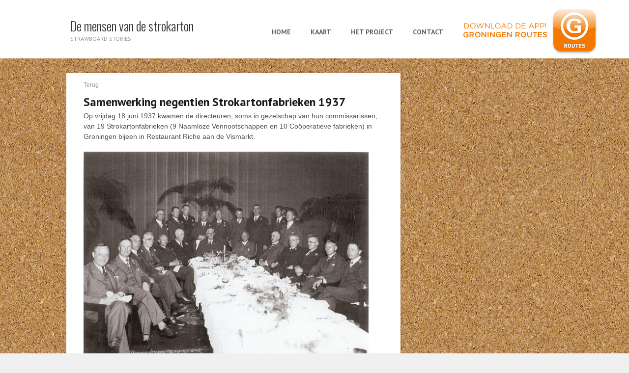

--- FILE ---
content_type: text/html; charset=UTF-8
request_url: http://demensenvandestrokarton.nl/samenwerking-cooperatieve-strokartonfabrieken/
body_size: 15734
content:
<!DOCTYPE html>
<html lang="en-US">
<head>

<meta charset="UTF-8" />
<meta http-equiv="X-UA-Compatible" content="IE=edge,chrome=1">
<meta name="viewport" content="width=device-width, initial-scale=1.0" /> 

<title>Samenwerking negentien Strokartonfabrieken 1937 | De mensen van de strokarton</title>

<link rel="profile" href="http://gmpg.org/xfn/11" />
<link rel="pingback" href="http://demensenvandestrokarton.nl/xmlrpc.php" />

<link rel="stylesheet" href="http://demensenvandestrokarton.nl/wp-content/themes/ch2/style.css?v=20120423234859" />
<link rel="stylesheet" href="http://demensenvandestrokarton.nl/wp-content/themes/ch2/js/fancybox/jquery.fancybox-1.3.4.css" />


<style type="text/css">

</style>

<link rel="stylesheet" href="http://demensenvandestrokarton.nl/wp-content/themes/ch2/custom.css" />

<link rel="alternate" type="application/rss+xml" title="De mensen van de strokarton &raquo; Feed" href="http://demensenvandestrokarton.nl/feed/" />
<link rel="alternate" type="application/rss+xml" title="De mensen van de strokarton &raquo; Comments Feed" href="http://demensenvandestrokarton.nl/comments/feed/" />

            <script type="text/javascript">//<![CDATA[
            // Google Analytics for WordPress by Yoast v4.3.3 | http://yoast.com/wordpress/google-analytics/
            var _gaq = _gaq || [];
            _gaq.push(['_setAccount', 'UA-41346319-1']);
				            _gaq.push(['_trackPageview']);
            (function () {
                var ga = document.createElement('script');
                ga.type = 'text/javascript';
                ga.async = true;
                ga.src = ('https:' == document.location.protocol ? 'https://ssl' : 'http://www') + '.google-analytics.com/ga.js';

                var s = document.getElementsByTagName('script')[0];
                s.parentNode.insertBefore(ga, s);
            })();
            //]]></script>
			<link rel="alternate" type="application/rss+xml" title="De mensen van de strokarton &raquo; Samenwerking negentien Strokartonfabrieken 1937 Comments Feed" href="http://demensenvandestrokarton.nl/samenwerking-cooperatieve-strokartonfabrieken/feed/" />
<link rel='stylesheet' id='frm-forms-css'  href='http://demensenvandestrokarton.nl/wp-content/plugins/formidable/css/frm_display.css?ver=1.06.11' type='text/css' media='all' />
<link rel='stylesheet' id='new-im-style-css'  href='http://demensenvandestrokarton.nl/wp-content/plugins/nextend-image-magnifier/css/style.css?t=1769315766&#038;ver=3.5.1' type='text/css' media='all' />
<link rel='stylesheet' id='cpsh-shortcodes-css'  href='http://demensenvandestrokarton.nl/wp-content/plugins/column-shortcodes/assets/css/shortcodes.css?ver=0.4' type='text/css' media='all' />
<script type='text/javascript' src='http://demensenvandestrokarton.nl/wp-includes/js/jquery/jquery.js?ver=1.8.3'></script>
<script type='text/javascript' src='http://demensenvandestrokarton.nl/wp-content/plugins/nextend-image-magnifier/js/jquery.mousewheel.min.js?ver=3.5.1'></script>
<script type='text/javascript' src='http://demensenvandestrokarton.nl/wp-content/plugins/nextend-image-magnifier/js/jquery.nextend.magny.js?t=1769315766&#038;ver=3.5.1'></script>
<script type='text/javascript' src='http://maps.google.com/maps/api/js?sensor=false&#038;ver=3.5.1'></script>
<link rel="EditURI" type="application/rsd+xml" title="RSD" href="http://demensenvandestrokarton.nl/xmlrpc.php?rsd" />
<link rel="wlwmanifest" type="application/wlwmanifest+xml" href="http://demensenvandestrokarton.nl/wp-includes/wlwmanifest.xml" /> 
<link rel='prev' title='Heiko Timmer, smid van de Toekomst' href='http://demensenvandestrokarton.nl/heiko-timmer-smit-bij-stokartonfabriek-de-toekomst/' />
<link rel='next' title='Al 50 jaar de handen uit de mouwen!' href='http://demensenvandestrokarton.nl/al-50-jaar-de-handen-uit-de-mouwen/' />
<meta name="generator" content="WordPress 3.5.1" />
<link rel='canonical' href='http://demensenvandestrokarton.nl/samenwerking-cooperatieve-strokartonfabrieken/' />
<link rel='shortlink' href='http://demensenvandestrokarton.nl/?p=3120' />
<link media="screen" type="text/css" rel="stylesheet" href="http://demensenvandestrokarton.nl/wp-content/plugins/wp-gmappity-easy-google-maps/styles/wpgmappity-post-styles.css" />
	
		
	<script type="text/javascript">
	    WebFontConfig = {
	    	google: { families: [ 'PT+Sans:400,700:latin' ] }
	    };
	    (function() {
	    var wf = document.createElement('script');
	    wf.src = ('https:' == document.location.protocol ? 'https' : 'http') +
	        '://ajax.googleapis.com/ajax/libs/webfont/1/webfont.js';
	    wf.type = 'text/javascript';
	    wf.async = 'true';
	    var s = document.getElementsByTagName('script')[0];
	    s.parentNode.insertBefore(wf, s);
	    })();
    </script>

    <link rel="stylesheet" href="http://demensenvandestrokarton.nl/wp-content/themes/ch2/css/pt-sans.css" />
    
    	
	    	<link rel="stylesheet" href="http://fonts.googleapis.com/css?family=Oswald:latin&text=De+mensen+van+de+strokarton">
       
    <style>
    	#logo{
    		font-family: "Oswald", "PT Sans", Helvetica, Arial, sans-serif;
    	}
    </style>


</head>

<body class="single single-post postid-3120 single-format-standard">

<div id="header">
	<div class="wrap">
    	<div id="site-info">

<div id="App">
<a href="http://www.demensenvandestrokarton.nl/groningen-routes-de-app/">
<img src="http://demensenvandestrokarton.nl/wp-content/uploads/2013/03/headerApp.png" alt="Download de App!"></a>
</div>
        
        	    
    			    			
                <div id="logo">
                    
                    <a href="http://demensenvandestrokarton.nl/" title="De mensen van de strokarton" rel="home">De mensen van de strokarton</a>
                    
                </div>
                
                <div id="site-description">Strawboard Stories</div>
    
          	            
        </div><!-- #site-info -->
        
                <div class="header-nav">
        	<ul id="menu-main" class="menu"><li id="menu-item-1009" class="menu-item menu-item-type-custom menu-item-object-custom menu-item-home menu-item-1009"><a href="http://demensenvandestrokarton.nl/" >Home</a></li>
<li id="menu-item-1021" class="menu-item menu-item-type-post_type menu-item-object-page menu-item-1021"><a href="http://demensenvandestrokarton.nl/tips/" >Kaart</a></li>
<li id="menu-item-1011" class="menu-item menu-item-type-post_type menu-item-object-page menu-item-1011"><a href="http://demensenvandestrokarton.nl/over-ons-2/" >Het project</a></li>
<li id="menu-item-1010" class="menu-item menu-item-type-post_type menu-item-object-page menu-item-1010"><a href="http://demensenvandestrokarton.nl/contact-2/" >Contact</a></li>
</ul>        </div>
        
                <div id="social-networks">
    		           	
    	   	    
        </div><!-- #social-networks -->
        
        <div class="clearfix"></div>
    </div><!-- #wrap -->
</div>
<div class="wrap">

 
 
    <div id="page" class="post ">
		
		<div class="content">
		<div class="box-content">

		<div id="terug"><a class="terug" href="http://www.demensenvandestrokarton.nl/"> Terug</a></div>

			<div class="post-media">
				<img width="670" height="508" src="http://demensenvandestrokarton.nl/wp-content/uploads/2014/02/Bestanden-Van-Wermeskerken-4-670x508.jpg" class="feat-img wp-post-image" alt="Bestanden Van Wermeskerken 4" />       

		        	        </div><!-- #post-media -->
	        
	            			
    			<div class="entry">
			        <h1 class="post-title">Samenwerking negentien Strokartonfabrieken 1937</h1>
			        
			        <!--<p class="post-details">
			        	Posted on February 19, 2014			            	
						 
							by 
				            <a href="http://demensenvandestrokarton.nl/author/client/" title="View all posts by Organisatiebureau Geert Lameris" id="author-link">
								Organisatiebureau Geert Lameris				           </a>
			           				    </p>-->
			        
			        			        
						<p>Op vrijdag 18 juni 1937 kwamen de directeuren, soms in gezelschap van hun commissarissen, van 19 Strokartonfabrieken (9 Naamloze Vennootschappen en 10 Coöperatieve fabrieken) in Groningen bijeen in Restaurant Riche aan de Vismarkt.</p>
<p><span id="more-3120"></span></p>
<img src="http://demensenvandestrokarton.nl/wp-content/uploads/freshizer/ca59b5e7d4a969df7de693a8a599058d_Bestanden-Van-Wermeskerken-4-580.jpg" title="" alt="" data-img="http://demensenvandestrokarton.nl/wp-content/uploads/2014/02/Bestanden-Van-Wermeskerken-4.jpg" data-align="center" data-click="1" data-link_url="" data-scroll_zoom="1" data-scroll_size="1" data-maxwidth="580px" data-zoom="3" data-dia="200px" data-canvas_mode="1" data-skin="new-im-frame-simple,new-title-off,new-description-off,new-slider-below,new-im-magnifier-simple" class="magny magny1" />  <script type="text/javascript">
    jQuery(document).ready(function () {
      (function($){
        $('.magny1').magny();
      })(jQuery);
    });
  </script>
  
<p>Niet alle namen van de personen op de foto zijn ons bekend.</p>
<p>Met de klok mee, van links naar rechts zittend gaat het om de volgende personen: geheel links: de heer H.A. Van Wermeskerken, &#8216;Albion&#8217;, naast hem: de heer A. Olthof, &#8216;Erica fabrieken&#8217;. Vierde van links: de heer N.H. Stel, &#8216;Coöperatieve Stroocartonfabriek De Toekomst Scheemda&#8217;. En geheel rechts, met sigaret, de heer ir. E. H. Muntinga, &#8216;Coöperatieve Stroocartonfabriek De Eendracht, Appingedam&#8217;. Derde van rechts, met bril, de heer Leuning, &#8216;Coöperatieve Strocartonfabriek Reiderland Winschoten&#8217;.</p>
<p>Staande van links naar recht: geheel links, de heer J. Tuzee, &#8216;Britannia Oude Pekela, tweede van links, de heer D.G.S. Landweer, &#8216;W.A. Scholten, Sappemeer&#8217;. Vierde van links, de heer B.F. Drenth, &#8216;De Kroons, Oude Pekela&#8217;. Zesde van links, de heer R.L. Addens, &#8216;Coöperatieve Stroocartonfabriek De Dollard Nieuweschans&#8217;. En geheel rechts, staand, de heer W.S. De Muinck-Keizer, &#8216;Hollandia Coevorden&#8217;.</p>
<p>Tijdens het diner voor Commissarissen werd een contract opgesteld over een gezamenlijke prijs- en productieregeling. In het contract zijn de volgende fabrieken vertegenwoordigt: Albion, Britannia, De Dollard, De Eendracht, De Erica, de Free&amp;Co, De Halm, de Hollandia, de Hooites-Beukema, de Kroon, Ons Belang, Reiderland, de W.A. Scholten, De Toekomst, de Union, de Vrijheid, en de Beukema&amp;Co. Een kopie hiervan ziet u hier:</p>
<img src="http://demensenvandestrokarton.nl/wp-content/uploads/freshizer/bf616848da3e29a71e7121fc82ba28ed_Bestanden-Van-Wermeskerken-2-580.jpg" title="" alt="" data-img="http://demensenvandestrokarton.nl/wp-content/uploads/2014/02/Bestanden-Van-Wermeskerken-2.jpg" data-align="center" data-click="1" data-link_url="" data-scroll_zoom="1" data-scroll_size="1" data-maxwidth="580px" data-zoom="3" data-dia="200px" data-canvas_mode="1" data-skin="new-im-frame-simple,new-title-off,new-description-off,new-slider-below,new-im-magnifier-simple" class="magny magny2" />  <script type="text/javascript">
    jQuery(document).ready(function () {
      (function($){
        $('.magny2').magny();
      })(jQuery);
    });
  </script>
  
<p>De tekst bovenaan de pagina luidt als volgt: <em>Contractanten verbinden zich om, in geval zij hunne fabriek aan derden verkoopen, verhuren of in exploitatie overdragen, zich sterk te maken of te garandeeren, dat de nieuwe exploitant de bepaling dezer overeenkomst nakomt.</em></p>
<p><em>Contractanten verbinden zich zoveel mogelijk mede te werken tot een loyale uitvoering van bovenstaande bepalingen en met name verbinden zij zich om zich te onthouden van alle handelingen, die tegen den geest van dit contract indruischen of die de bepalingen van dit contract illusoir maken.</em></p>
<p><em>Deze overeenkomst eindigt 30 juni 1939. Vóór 1 januari 1939 zal een vergadering worden belegd, waarin zal worden beraadslaagd over een eventueele verlenging dezer overeenkomst. Slechts met algemeene stemmen kan hiertoe worden besloten.</em></p>
<p><em>In duplo opgemaakt te Groningen, den 18 Juni 1937</em></p>
<img src="http://demensenvandestrokarton.nl/wp-content/uploads/freshizer/b739030123c988e79f2422673e6fcb1c_Bestanden-Van-Wermeskerken-3-580.jpg" title="" alt="" data-img="http://demensenvandestrokarton.nl/wp-content/uploads/2014/02/Bestanden-Van-Wermeskerken-3.jpg" data-align="center" data-click="1" data-link_url="" data-scroll_zoom="1" data-scroll_size="1" data-maxwidth="580px" data-zoom="3" data-dia="200px" data-canvas_mode="1" data-skin="new-im-frame-simple,new-title-off,new-description-off,new-slider-below,new-im-magnifier-simple" class="magny magny3" />  <script type="text/javascript">
    jQuery(document).ready(function () {
      (function($){
        $('.magny3').magny();
      })(jQuery);
    });
  </script>
  
<p><em></em>Ook de Directeur van de Naamloze Vennootschap Beukema&amp;Co ondertekende de brief. Voor hem werd een aparte toevoeging op het contract opgemaakt:</p>
<p><em>Ondergeteekende de N.V. Cartonfabriek Beukema&amp;Co te Hoogezand verklaart overeenkomstig  artikel 15 van deze overeenkomst toe te treden op alle bepalingen van dit contract waarbij de productiecapaciteit van haar fabriek wordt vastgesteld op 415 ton per week.</em></p>
<p><em></em>Kopieën van het contract en de foto ontvingen we van de heer Van Wermeskerken. De orginelen bevinden zich in zijn privéarchief.</p>
			            
			            			            
			            			        
			        			        <div class="postmetadata">
			        
			            <strong>Categorie</strong>: <a href="http://demensenvandestrokarton.nl/category/directeuren/" title="View all posts in Directeuren" rel="category tag">Directeuren</a>, <a href="http://demensenvandestrokarton.nl/category/fabrieken/" title="View all posts in Fabrieken" rel="category tag">Fabrieken</a>			            
			            			                
			        </div><!-- #postmetadata -->
	        	</div><!-- #entry -->
	                	
        	        	
        </div><!-- # $feature_container -->
        </div><!-- #content -->
	</div><!-- #page -->
	
		
        
    <div id="sidebar" class="widget-area">

	    
</div><!-- #primary .widget-area --></div><!-- #wrap -->
<br class="clearfix" />
<div id="footer">
    <div class="wrap">
	<p>Organisatiebureau Geert Lameris | Museumhuis Groningen | Lopendediep 8 | 9712 NW | Groningen | info@erfgoedpartners.nl | website door <a href="http://www.ch2.nl/" target="_blank">ch2.nl</a>  
	
		        <span class="alignright">
           
        </span>
                
    </p>
    <div class="clearfix"></div>
    </div><!-- #wrap -->
</div><!-- #footer -->

<script src="http://demensenvandestrokarton.nl/wp-content/themes/ch2/js/plugins.js?v=20120423234912"></script>
<script src="http://demensenvandestrokarton.nl/wp-content/themes/ch2/js/script.js?v=20120423234909"></script>


<script type='text/javascript' src='http://demensenvandestrokarton.nl/wp-includes/js/jquery/ui/jquery.ui.core.min.js?ver=1.9.2'></script>
<script type='text/javascript' src='http://demensenvandestrokarton.nl/wp-includes/js/jquery/ui/jquery.ui.widget.min.js?ver=1.9.2'></script>
<script type='text/javascript' src='http://demensenvandestrokarton.nl/wp-includes/js/jquery/ui/jquery.ui.mouse.min.js?ver=1.9.2'></script>
<script type='text/javascript' src='http://demensenvandestrokarton.nl/wp-includes/js/jquery/ui/jquery.ui.slider.min.js?ver=1.9.2'></script>

</body>
</html>

--- FILE ---
content_type: text/css
request_url: http://demensenvandestrokarton.nl/wp-content/themes/ch2/custom.css
body_size: 79
content:
/* Any styles you write here will overwrite those of the original stylesheet */

--- FILE ---
content_type: text/css
request_url: http://demensenvandestrokarton.nl/wp-content/plugins/formidable/css/frm_display.css?ver=1.06.11
body_size: 8756
content:
.with_frm_style label{font-size:12px;float:none;text-align:left;margin:0;padding:0;width:auto;}
.with_frm_style label.frm_primary_label{font-weight:bold;display:block;}
.with_frm_style .frm_top_container label.frm_primary_label{display:block;float:none;width:auto;}
.with_frm_style .frm_left_container label.frm_primary_label{float:left;padding-right:10px;width:150px;}
.with_frm_style .frm_right_container label.frm_primary_label{float:right;padding-left:10px;width:150px;}
.with_frm_style .frm_none_container label.frm_primary_label{display:none;}
.with_frm_style .frm_hidden_container label.frm_primary_label{visibility:hidden;}
.with_frm_style .frm_inline_container label.frm_primary_label{display:inline;padding-right:10px;}
.with_frm_style .form-field, .with_frm_style .frm_form_field{margin-bottom:15px;}
.with_frm_style .frm_blank_field label, .with_frm_style .frm_error{color:#be2e17;}
.with_frm_style .frm_blank_field input, .with_frm_style .frm_blank_field textarea, .with_frm_style .frm_blank_field select, .with_frm_style .frm_blank_field #recaptcha_area{border:1px solid #be2e17;}
.with_frm_style .frm_required{color:#ff0000;font-weight:bold;}
.with_frm_style input.required, .with_frm_style textarea.required, .with_frm_style select.required{color:inherit;}
.with_frm_style .frm_checkbox, .with_frm_style .frm_radio{display:block;margin:0;}
.with_frm_style .frm_left_container .frm_checkbox, .with_frm_style .frm_left_container .frm_radio{margin-left:160px;}
.with_frm_style fieldset{border:none;margin:0;padding:0;}
.with_frm_style p.submit{padding-top:20px;padding-bottom:20px;}
.with_frm_style p.description, .with_frm_style div.description, .with_frm_style .frm_description, .with_frm_style .frm_error{margin:0;padding:0;font-size:11px;font-weight:normal;text-align:left;font-style:normal;}
.with_frm_style .frm_left_container .description, .with_frm_style .frm_left_container .frm_error, .with_frm_style .frm_left_container .frm_description{margin-left:160px;}
.with_frm_style .frm_error{font-weight:bold;}
.with_frm_style .frm_form_fields input, .with_frm_style .frm_form_fields select, .with_frm_style .frm_form_fields textarea{font-size:13px;margin-bottom:0;}
.with_frm_style .frm_form_fields input, #wpcontent .with_frm_style .frm_form_fields select, .with_frm_style .frm_form_fields select, .with_frm_style .frm_form_fields textarea{border-width:1px;border-style:solid;width:400px;font-size:13px;padding:2px;}
.with_frm_style .frm_form_fields input.auto_width, .with_frm_style .frm_form_fields select.auto_width, .with_frm_style .frm_form_fields textarea.auto_width{width:auto;}
.frm_set_select .with_frm_style .frm_form_fields select, .frm_set_select .with_frm_style .frm_form_fields select.auto_width{width:95%;}
.with_frm_style .frm_radio label, .with_frm_style .frm_checkbox label{display:inline;}
.with_frm_style input[type="radio"], .with_frm_style input[type="checkbox"]{width:auto;margin-right:3px;}
.with_frm_style .frm_message, .with_frm_style .frm_message p{font-size:14px;margin:5px 0 15px;padding:5px 10px;background-color:#FFFFE0;color:#444444;}
.with_frm_style .frm_message{border:1px solid #E6DB55;}
.with_frm_style .frm_default{font-style:italic;}

.frm_forms.with_frm_style{max-width:98%;}
.frm_form_field.frm_third, .frm_form_field.frm_fourth, .frm_form_field.frm_fifth, .frm_form_field.frm_inline{clear:none;float:left;}
.frm_form_field.frm_left_half, .frm_form_field.frm_left_third, .frm_form_field.frm_left_two_thirds, .frm_form_field.frm_left_fourth, .frm_form_field.frm_left_fifth, .frm_form_field.frm_left_inline, .frm_form_field.frm_first_half, .frm_form_field.frm_first_third, .frm_form_field.frm_first_two_thirds, .frm_form_field.frm_first_fourth, .frm_form_field.frm_first_fifth, .frm_form_field.frm_first_inline{clear:left;float:left;}
.frm_form_field.frm_right_half, .frm_form_field.frm_right_third, .frm_form_field.frm_right_two_thirds, .frm_form_field.frm_right_fourth, .frm_form_field.frm_right_fifth, .frm_form_field.frm_right_inline, .frm_form_field.frm_last_half, .frm_form_field.frm_last_third, .frm_form_field.frm_last_two_thirds, .frm_form_field.frm_last_fourth, .frm_form_field.frm_last_fifth, .frm_form_field.frm_last_inline{clear:none;float:right;}
.frm_form_field.frm_left_half, .frm_form_field.frm_right_half, .frm_form_field.frm_first_half, .frm_form_field.frm_last_half{width:48%;}
.frm_form_field.frm_left_half, .frm_form_field.frm_first_half{margin-right:4%;}
.frm_form_field.frm_left_half.frm_left_container .frm_primary_label, .frm_form_field.frm_right_half.frm_left_container .frm_primary_label, .frm_form_field.frm_left_half.frm_right_container .frm_primary_label, .frm_form_field.frm_right_half.frm_right_container .frm_primary_label, .frm_form_field.frm_first_half.frm_left_container .frm_primary_label, .frm_form_field.frm_last_half.frm_left_container .frm_primary_label, .frm_form_field.frm_first_half.frm_right_container .frm_primary_label, .frm_form_field.frm_last_half.frm_right_container .frm_primary_label{-webkit-box-sizing:border-box;-moz-box-sizing:border-box;box-sizing:border-box;max-width:25%;margin-right:0;margin-left:0;}
.frm_form_field.frm_left_half.frm_left_container .frm_primary_label, .frm_form_field.frm_right_half.frm_left_container .frm_primary_label, .frm_form_field.frm_first_half.frm_left_container .frm_primary_label, .frm_form_field.frm_last_half.frm_left_container .frm_primary_label{padding-right:10px;}
.frm_form_field.frm_left_half.frm_right_container .frm_primary_label, .frm_form_field.frm_right_half.frm_right_container .frm_primary_label, .frm_form_field.frm_first_half.frm_right_container .frm_primary_label, .frm_form_field.frm_last_half.frm_right_container .frm_primary_label{padding-left:10px;}
.frm_form_field.frm_left_container input, .frm_form_field.frm_left_container select, .frm_form_field.frm_left_container textarea, .frm_form_field.frm_right_container input, .frm_form_field.frm_right_container select, .frm_form_field.frm_right_container textarea{max-width:75%;}
.frm_form_field.frm_left_third, .frm_form_field.frm_third, .frm_form_field.frm_right_third, .frm_form_field.frm_first_third, .frm_form_field.frm_last_third{width:30%;}
.frm_form_field.frm_left_two_thirds, .frm_form_field.frm_right_two_thirds, .frm_form_field.frm_first_two_thirds, .frm_form_field.frm_last_two_thirds {width:60%;}
.frm_form_field.frm_left_third, .frm_form_field.frm_first_third, .frm_form_field.frm_third, .frm_form_field.frm_left_two_thirds, .frm_form_field.frm_first_two_thirds {margin-right:5%;}
.frm_form_field.frm_left_fourth, .frm_form_field.frm_fourth, .frm_form_field.frm_right_fourth, .frm_form_field.frm_first_fourth, .frm_form_field.frm_last_fourth{width:22%;}
.frm_form_field.frm_left_fourth, .frm_form_field.frm_fourth, .frm_form_field.frm_first_fourth{margin-right:4%;}
.frm_form_field.frm_left_fifth, .frm_form_field.frm_fifth, .frm_form_field.frm_right_fifth, .frm_form_field.frm_first_fifth, .frm_form_field.frm_last_fifth{width:16%;}
.frm_form_field.frm_left_fifth, .frm_form_field.frm_fifth, .frm_form_field.frm_first_fifth{margin-right:5%;}
.frm_form_field.frm_left_inline, .frm_form_field.frm_first_inline, .frm_form_field.frm_inline, .frm_form_field.frm_right_inline, .frm_form_field.frm_last_inline{width:auto;}
.frm_form_field.frm_left_inline, .frm_form_field.frm_first_inline, .frm_form_field.frm_inline{margin-right:4%;}
.frm_full, .frm_full input, .frm_full select, .frm_full textarea{width:100% !important;}
.frm_full .wp-editor-wrap input{width:auto !important;}
.frm_form_field.frm_two_col .frm_radio, .frm_form_field.frm_three_col .frm_radio, .frm_form_field.frm_four_col .frm_radio, .frm_form_field.frm_two_col .frm_checkbox, .frm_form_field.frm_three_col .frm_checkbox, .frm_form_field.frm_four_col .frm_checkbox {float:left; margin-right:5px;}
.frm_form_field.frm_two_col .frm_radio, .frm_form_field.frm_two_col .frm_checkbox {width:45%;}
.frm_form_field.frm_three_col .frm_radio, .frm_form_field.frm_three_col .frm_checkbox {width:32%;}
.frm_form_field.frm_four_col .frm_radio, .frm_form_field.frm_four_col .frm_checkbox  {width:20%; margin-right:3px;}
.frm_form_field.frm_two_col .frm_opt_container, .frm_form_field.frm_three_col .frm_opt_container, .frm_form_field.frm_four_col .frm_opt_container {background:none;border:none;}
.frm_form_field.frm_scroll_box .frm_opt_container{height: 100px; overflow:auto;}
.frm_form_field.frm_two_col .frm_opt_container:after, .frm_form_field.frm_three_col .frm_opt_container:after, .frm_form_field.frm_four_col .frm_opt_container:after {content: "."; display: block; clear: both; visibility: hidden; line-height: 0; height: 0; }
.frm_form_field.frm_total input, .frm_form_field.frm_total textarea{opacity: 1; background-color:transparent; border: none; font-weight: bold;}

--- FILE ---
content_type: text/css
request_url: http://demensenvandestrokarton.nl/wp-content/plugins/nextend-image-magnifier/css/style.css?t=1769315766&ver=3.5.1
body_size: 14086
content:
/*
#tester{
  float: left;
  clear:left;
}

#tester img{
  width: 100%;
}
*/
.magnifier{
  box-sizing:border-box;
  -moz-box-sizing:border-box; /* Firefox */
  -webkit-box-sizing:border-box; /* Safari */
  background-position:0 0;
  background-repeat: no-repeat;
  width: 200px;
  height: 200px;
  margin-top: -100px;
  margin-left: -100px;
  border-radius: 101px;
  /*border: 20px solid RGBA(0,0,0,0.3);
  box-shadow: 0 0 3px RGBA(0,0,0,0.3);*/
  border:0px;
  position: absolute;
  top: 0;
  left:0;
  z-index: 100;
  background-color: #ffffff;
  color: #fff;
  text-shadow: 2px 2px 2px #000;
  text-align: center;
	-webkit-user-select: none;                /* disable cut copy paste */
	-webkit-touch-callout: none;              /* disable callout, image save panel */
	-webkit-tap-highlight-color: transparent; /* "turn off" link highlight */
	cursor: none;
}

.magnifier .text{
  position: relative;
  top: 50%;
}

.magnifier.new-im-hidden{
  display: none;
}

.new-im-innerframe{
  position: relative;
}

.new-im-effect{
  position: absolute;
  top:0;
  left:0;
  width:100%;
  height: 100%;
}

#gk-mainbody .new-im-frame.new-im-fixedheight img{
	height:100% !important;
}

/*
Frames
*/

.new-im-frame{
	-webkit-user-select: none;                /* disable cut copy paste */
	-webkit-touch-callout: none;              /* disable callout, image save panel */
	-webkit-tap-highlight-color: transparent; /* "turn off" link highlight */
}

.new-im-frame img{
  margin: 0;
  width: 100%;
  display: block;
	-webkit-user-select: none;                /* disable cut copy paste */
	-webkit-touch-callout: none;              /* disable callout, image save panel */
	-webkit-tap-highlight-color: transparent; /* "turn off" link highlight */
}

/*
Simple frame
*/

.new-im-frame-simple{
  border: 0px solid rgba(0,0,0,0.5);
  box-shadow: 0 0px 0px rgba(0, 0, 0, 0.2),
              0 0px 0px rgba(0, 0, 0, 0.4);
}

.new-im-frame-simple .new-im-effect{
  box-shadow: 0 0 0 0px rgba(255, 255, 255, 0.25) inset;
}

/*
Rounded frame
*/
.new-im-frame-simple-rounded {
  border: 1px solid rgba(0,0,0,0.5);
  border-radius: 15px;  
  box-shadow: 0 0 2px 1px rgba(0, 0, 0, 0.3);
}

.new-im-frame-simple-rounded img{
  border-radius: 15px;
}

.new-im-frame-simple-rounded .new-im-effect{  
  border-radius: 15px;
  box-shadow: 0 0 1px 1px rgba(255, 255, 255, 0.3) inset,
              0 0 0 1px rgba(255, 255, 255, 0.25) inset;
}

/*
Simple border frame
*/
.new-im-frame-simple-border{
  padding: 10px;
	-webkit-box-sizing: border-box; /* Safari/Chrome, other WebKit */
	-moz-box-sizing: border-box;    /* Firefox, other Gecko */
	box-sizing: border-box;         /* Opera/IE 8+ */
  box-shadow: 0 0 3px 1px rgba(0, 0, 0, 0.2),
              0 3px 4px rgba(0, 0, 0, 0.4);
}

.new-im-frame-simple-border .new-im-effect{
  box-shadow: 0 0 5px 2px rgba(0, 0, 0, 0.3) inset;
}

.new-im-frame-simple-border img{
  border: 1px solid rgba(0,0,0,0.3);
	-webkit-box-sizing: border-box; /* Safari/Chrome, other WebKit */
	-moz-box-sizing: border-box;    /* Firefox, other Gecko */
	box-sizing: border-box;         /* Opera/IE 8+ */
}

/*
Rounded border frame
*/
.new-im-frame-rounded-border{
  border: 1px solid rgba(0,0,0,0.3);
  padding: 8px;
  border-radius: 10px;
	-webkit-box-sizing: border-box; /* Safari/Chrome, other WebKit */
	-moz-box-sizing: border-box;    /* Firefox, other Gecko */
	box-sizing: border-box;         /* Opera/IE 8+ */
}

.new-im-frame-rounded-border .new-im-effect{
  border-radius: 5px;
  box-shadow: 0 0 1px 1px rgba(255, 255, 255, 0.3) inset,
              0 0 0 1px rgba(0, 0, 0, 0.3) inset;
}

.new-im-frame-rounded-border img{
  border-radius: 5px;
	-webkit-box-sizing: border-box; /* Safari/Chrome, other WebKit */
	-moz-box-sizing: border-box;    /* Firefox, other Gecko */
	box-sizing: border-box;         /* Opera/IE 8+ */
}

/*
Photo frame
*/
.new-im-frame-photo{
  border: 1px solid rgba(0,0,0,0.3);
  padding: 12px;
  padding-bottom: 50px;
  border-radius: 5px;
	-webkit-box-sizing: border-box; /* Safari/Chrome, other WebKit */
	-moz-box-sizing: border-box;    /* Firefox, other Gecko */
	box-sizing: border-box;         /* Opera/IE 8+ */
  box-shadow: 0 0 3px 0 rgba(0, 0, 0, 0.3);
}

.new-im-frame-photo .new-im-effect{
  border-radius: 5px 5px 0 0;
  box-shadow: 0 0 3px 2px rgba(0, 0, 0, 0.3) inset;
}

.new-im-frame-photo img{
  border-radius: 5px 5px 0 0;
}

/*
Magnifier skin
*/

.new-im-magnifier-square{
  border-radius: 0 !important;
}

.new-im-magnifier-simple{
  box-shadow: 0 0 0 1px rgba(0, 0, 0, 0.3),
    0 0 1px 2px rgba(0, 0, 0, 0.3), 
    0 0 0 1px rgba(255, 255, 255, 0.4) inset,
    0 -1px 3px 0 rgba(0, 0, 0, 0.8) inset;
}

.new-im-magnifier-border{ 
  box-shadow: 0 0 0 1px rgba(0, 0, 0, 0.2),
              0 0 0 6px rgba(0, 0, 0, 0.3),
              0 0 1px 2px rgba(0, 0, 0, 0.3), 
              0 0 0 1px rgba(255, 255, 255, 0.15) inset;
}

.new-im-magnifier-light{
  border: 4px solid rgba(255, 255, 255, 0.45);
  box-shadow: 0 0 2px 1px rgba(0, 0, 0, 0.4),
              0 0 2px 2px rgba(0, 0, 0, 0.2) inset;
}

.new-im-magnifier-dark{
  box-shadow: 0 0 0 6px rgba(0, 0, 0, 0.5),
              0 0 0 18px rgba(0, 0, 0, 0.6),
              0 0 0 1px rgba(255, 255, 255, 0.1) inset;      
}

.new-im-magnifier-camera{      
  box-shadow: 0 0 0 20px rgba(0, 0, 0, 0.3),
              0 0 0 16px rgba(0, 0, 0, 0.7),
              0 0 0 8px rgba(255, 255, 255, 0.8),                    
              0 0 10px 0 rgba(0, 0, 0, 0.9) inset,
              0 0 0 1px rgba(0, 0, 0, 0.7) inset;    
}

.new-im-magnifier-inside{          
  border: 10px solid rgba(0, 0, 0, 0.5); 
  box-shadow: 0 0 0 2px rgba(0, 0, 0, 0.6) inset;    
}

/*
Title skin
*/

.new-im-title{
  position: absolute;
  text-align: center;
  width: 100%;
  height: 30px;
  line-height: 30px;
  left: 0;
  top:0;
}

.new-im-title span{
  border-radius: 16px;
  background: RGBA(0,0,0,0.5);
  font-size: 14px;
  color: #fff;
  padding: 5px 24px;
  font-weight: 700;
  text-shadow: 0 1px 2px rgba(0,0,0,0.7);
  box-shadow: 0 1px 2px 0 rgba(0,0,0,0.3) inset;
}

/* Exception for Photo frame */
.new-im-frame-photo .new-im-title{
  margin-top: 15px;
}

/* Exception for Photo frame */
.new-im-frame-photo.new-title-in{
  padding-bottom: 15px;
}

.new-title-off .new-im-title{
  display: none;
}

/* Exception for Simple & Rounded border frame */
.new-im-frame-simple-border.new-title-in .new-im-title,
.new-im-frame-rounded-border.new-title-in .new-im-title{
  margin-bottom: 10px;
}

.new-im-frame-simple-border.new-description-in.new-title-in .new-im-title,
.new-im-frame-rounded-border.new-description-in.new-title-in .new-im-title{
  margin-top: 10px;
}


.new-im-frame-photo.new-title-abowe .new-im-title{
  margin: 0;
}

.new-title-below{
  margin-bottom: 50px;
}

.new-title-below .new-im-title{
  bottom: -45px;
  top: auto;
}

.new-title-in .new-im-title{
  bottom: 10px;
  top: auto;
}

.new-description-in.new-title-in .new-im-title{
  bottom: auto;
  top: 10px;
}

.new-im-frame-photo.new-title-in .new-im-title{
  position: static;
}

.new-title-abowe{
  margin-top: 50px;
}

.new-title-abowe .new-im-title{
  top: -40px;
}

/*
Description skin
*/

.new-im-description{
  position: absolute;
  text-align: center;
  width: 100%;
  line-height: 18px;
  padding: 5px 0;
  left: 0;
  top:0;
}

.new-im-description span{
  font-size: 13px;
  color: #fff;
  padding: 5px;
  font-weight: 600;
}

.new-description-in .new-im-description span{
  text-shadow: 1px 1px 1px rgba(0,0,0,0.8);
}

.new-description-off .new-im-description{
  display: none;
}

.new-description-in .new-im-description{
  bottom: 0;
  top: auto;
  background: RGBA(0,0,0,0.5);
}

.new-im-frame-photo.new-description-in .new-im-description{
  position: static;
  background: none;
  bottom: 10px;
  top: auto;
}

.new-im-frame-photo.new-description-in .new-im-description span{
  color: #767575;
  text-shadow: none;
}

.new-description-below .new-im-description{
  bottom: auto;
  top: auto;
}

.new-title-below.new-description-below .new-im-description{
  bottom: -86px;
}

.new-description-below .new-im-description span{
  color: #767575;
}

.new-description-below{
  margin-bottom: 50px;
}

.new-title-below.new-description-below{
  margin-bottom: 100px;
}


/* Exceptions */
.new-im-frame-simple.new-description-in .new-im-description{
  margin: -1px;
  width: auto;
}

.new-im-frame-simple-rounded.new-description-in .new-im-description{
  border-radius: 0 0 15px 15px;
  margin: -1px;
  width: auto;
}

.new-im-frame-simple-border.new-description-in .new-im-description{
  margin: 10px;
  width: auto;
}

.new-im-frame-rounded-border.new-description-in .new-im-description{
  margin: 8px;
  width: auto;
  border-radius: 0 0 5px 5px;
}

.new-im-frame-photo.new-description-in{
  padding-bottom: 10px;
}

.new-im-frame-photo.new-slider-below.new-title-below .new-im-title{
  bottom: -45px;
}

.new-im-frame-photo.new-slider-below .new-im-slider{
  margin-left: 5px;
}

.new-im-frame-photo.new-slider-below .new-im-slider-2{
  margin-right: 17px;
}

/*
Slider skin
*/

.new-im-slider{
  display: none;
  height: 22px;
  width: 100%;
  margin: 5px 0;
  left: 0;
}

.new-im-slider-1{
  height: 22px;
  background: url('../images/slidercontrols.png') no-repeat 7px -60px;
  padding-left: 44px;
}

.new-im-slider-2{
  height: 22px;
  background: url('../images/slidercontrols.png') no-repeat right -120px;
  padding-right: 37px;
  margin-right: 7px;
}

.new-im-slider-3{
  height: 22px;
  width: 100%;
  position: relative;
  float: left;
}

.new-im-slider-3 > div{
  height: 7px !important; 
  margin: 0 !important;
  overflow: visible !important;
}

.new-im-slider-3 .new-im-slider-4{
  float: left;
  position: relative;
  width: 100%;
  height: 7px !important;
  margin-top: 7px !important;
  background: #dddddd;
  border-radius: 4px;
  border: 0;
  overflow: visible !important;
}

.new-im-slider-3 .new-im-slider-4 a{
  float:left;
  position: absolute;
  z-index: 2;
  display: block;
  height: 21px;
  width: 21px;
  top: -6px;
  margin-left: -10px;
  background: url('../images/slidercontrols.png') no-repeat 0 0;
  border: 0;
}

.new-im-slider-5{
  height: 7px;
  float: left;
  border-radius: 4px;
  background: #333;
  /*
  background: rgb(250,201,80); /* Old browsers */
  background: -moz-linear-gradient(left,  rgba(250,201,80,1) 0%, rgba(229,125,40,1) 100%); /* FF3.6+ */
  background: -webkit-gradient(linear, left top, right top, color-stop(0%,rgba(250,201,80,1)), color-stop(100%,rgba(229,125,40,1))); /* Chrome,Safari4+ */
  background: -webkit-linear-gradient(left,  rgba(250,201,80,1) 0%,rgba(229,125,40,1) 100%); /* Chrome10+,Safari5.1+ */
  background: -o-linear-gradient(left,  rgba(250,201,80,1) 0%,rgba(229,125,40,1) 100%); /* Opera 11.10+ */
  background: -ms-linear-gradient(left,  rgba(250,201,80,1) 0%,rgba(229,125,40,1) 100%); /* IE10+ */
  background: linear-gradient(to right,  rgba(250,201,80,1) 0%,rgba(229,125,40,1) 100%); /* W3C */
  filter: progid:DXImageTransform.Microsoft.gradient( startColorstr='#fac950', endColorstr='#e57d28',GradientType=1 ); /* IE6-9 */
  */
}

.new-slider-below .new-im-slider,
.new-slider-abowe .new-im-slider{
  display: block;
}

.new-slider-below{
  margin-bottom: 50px;
}

.new-slider-below .new-im-slider{
  position: absolute;
  bottom: -40px;
}

.new-slider-below.new-title-below{
  margin-bottom: 85px;
}

.new-slider-below.new-title-below .new-im-title{
  bottom: -75px;
}

.new-slider-below.new-description-below{
  margin-bottom: 60px;
}

.new-slider-below.new-description-below .new-im-description{
  bottom: -86px;
}

.new-slider-below.new-title-below.new-description-below{
  margin-bottom: 130px;
}

.new-slider-below.new-title-below.new-description-below .new-im-description{
  bottom: -120px;
}

.new-im-frame-photo.new-slider-below.new-title-below{
  margin-bottom: 50px;
}

.new-im-frame-photo.new-slider-below .new-im-slider{
  bottom: 10px;
}

.new-im-frame-photo.new-slider-below.new-title-in .new-im-title{
  margin-top: 45px;
}

.new-im-frame-photo.new-slider-below.new-description-in .new-im-description{
  margin-top: 30px;
}

.new-im-frame-photo.new-slider-below.new-title-in .new-im-slider,
.new-im-frame-photo.new-slider-below.new-description-in .new-im-slider{
  bottom: 50px;
}

.new-im-frame-photo.new-title-below.new-slider-below.new-description-in .new-im-slider{
  bottom: 60px;
}

.new-im-frame-photo.new-title-below.new-slider-below.new-description-in .new-im-description{
  margin-top: 20px;
}

.new-im-frame-photo.new-slider-below.new-title-in.new-description-in .new-im-description{
  margin-top: 0px;
}

.new-im-frame-photo.new-slider-below.new-title-in.new-description-in .new-im-slider{
  bottom: 110px;
}

.new-im-frame-photo.new-slider-below.new-title-below.new-description-below .new-im-description{
  bottom: -90px;
}

.new-im-frame-photo.new-slider-below.new-title-below.new-description-below{
  margin-bottom: 100px;
}


.new-im-frame-photo.new-slider-below.new-title-in.new-description-below .new-im-description{
  bottom: -50px;
}

.new-im-frame-photo.new-slider-below.new-title-off.new-description-in .new-im-slider{
  bottom: 68px;
}

.new-im-frame-photo.new-slider-below.new-title-off.new-description-below .new-im-description,
.new-im-frame-photo.new-slider-below.new-title-abowe.new-description-below .new-im-description{
  bottom: -50px;
}

.new-im-frame-photo.new-slider-below.new-description-in.new-title-abowe .new-im-slider{
  bottom: 70px;
}

.new-slider-abowe{
  margin-top: 50px;
}

.new-slider-abowe .new-im-slider{
  position: absolute;
  top: -40px;
}

.new-title-abowe.new-slider-abowe{
  margin-top: 80px;
}

.new-title-abowe.new-slider-abowe .new-im-title{
  position: absolute;
  top: -70px;
}

.new-im-frame.new-im-frame-photo.new-description-in.new-slider-below.new-title-in,
.new-im-frame.new-im-frame-photo.new-description-in.new-slider-below.new-title-abowe,
.new-im-frame.new-im-frame-photo.new-description-in.new-slider-below.new-title-off{
  margin-bottom: 20px;
}

.new-im-frame.new-description-below.new-title-in.new-slider-below{
  margin-bottom: 90px;
}

--- FILE ---
content_type: text/css
request_url: http://demensenvandestrokarton.nl/wp-content/plugins/column-shortcodes/assets/css/shortcodes.css?ver=0.4
body_size: 1428
content:
/* =General CSS
-------------------------------------------------------------- */
.one_half,
.one_third,
.two_third,
.one_fourth,
.three_fourth,
.one_fifth,
.two_fifth,
.three_fifth,
.four_fifth,
.one_sixth {
	float: left;
}
.clear_column {
	clear:both;
	display:block;
	font-size:0; height:0;
	line-height:0; width:100%;
	overflow: hidden;
}

/* =Shortcodes Templates
-------------------------------------------------------------- */

/* =Default Template (no margin)
-------------------------------------------------------------- */
.one_half  {
	width: 50%;
}
.one_third  {
	width: 33.3%;
}
.two_third  {
	width: 66.6%;
}
.one_fourth  {
	width: 25%;
}
.three_fourth  {
	width: 75%;
}
.one_fifth  {
	width: 20%;
}
.two_fifth  {
	width: 40%;
}
.three_fifth  {
	width: 60%;
}
.four_fifth  {
	width: 80%;
}
.one_sixth  {
	width: 16.6%;
}

/* =Small Margins Template
-------------------------------------------------------------- */
/*
.one_half  {
	width: 48%;
	margin-right: 2%;
}
.one_third  {
	width: 32%;
	margin-right: 1.3%;
}
.two_third  {
	width: 64%;
	margin-right: 2.6%;
}
.one_fourth  {
	width: 24%;
	margin-right: 1%;
}
.three_fourth  {
	width: 72%;
	margin-right: 3%;
}
.one_fifth  {
	width: 19%;
	margin-right: 1%;
}
.two_fifth  {
	width: 38%;
	margin-right: 2%;
}
.three_fifth  {
	width: 57%;
	margin-right: 3%;
}
.four_fifth  {
	width: 76%;
	margin-right: 3%;
}
.one_sixth  {
	width: 16%;
	margin-right: 0.6%;
}
*/

--- FILE ---
content_type: text/css; charset=utf-8
request_url: http://fonts.googleapis.com/css?family=Oswald:latin&text=De+mensen+van+de+strokarton
body_size: 249
content:
@font-face {
  font-family: 'Oswald';
  font-style: normal;
  font-weight: 300;
  src: url(http://fonts.gstatic.com/l/font?kit=TK3_WkUHHAIjg75cFRf3bXL8LICs169vgURoZAaQniG1DAyQMx00VuCIGOZW7pk&skey=653237e53512d0de&v=v57) format('woff2');
}


--- FILE ---
content_type: application/javascript
request_url: http://demensenvandestrokarton.nl/wp-content/plugins/nextend-image-magnifier/js/jquery.nextend.magny.js?t=1769315766&ver=3.5.1
body_size: 31479
content:

;(function ( $, window, document, undefined ) {
  $.browser.chrome = /chrome/.test(navigator.userAgent.toLowerCase());
  var pluginName = 'magny',
    prefix = 'new-im-',
    defaults = {
      maxWidth: "300px", /* Maximal width of the thumbnail container */
      thumb: null, /* Thumbnail image url */
      img: null, /* Full size image url */
      width: 0, /* Width of the thumbnail image without the borders*/
      height: 0, /* Height of the thumbnail image without the borders*/
     	origRealWidth: 0, /* Width of the full size original image */
			origRealHeight: 0, /* Height of the full size original image */
      realWidth: 0, /* Current real width: origRealWidth*zoom */
      realHeight: 0, /* Current real height: origRealHeight*zoom */
      origRatio: 0, /* Original thumb and full size image ratio */
      ratio: 0, /* Current thumb and full size image ratio */
      defaultSize: 200, /* Default size of magnifier - used in with scrolling ratio */
      size: 200,	/* Current size of magnifier - starting value same as defaultSize */
      defaultZoom: 1.0, /* Current zoom */
      zoom: 1.0, /* Current zoom */
      scrollMultiplier: 1, /* Current scroll multiplier*/
      sizeShift: 0, /* Half of the magnifier size without borders - fix for background positioning */
      bgLeftModifier: 0, /* Usually same as sizeshift*/
      bgTopModifier: 0, /* Usually same as sizeshift*/
      border: 0, /* Width of the border around magny */
      title: '', /* title attr of the image*/
      description: '', /* description attr of the image*/
      frameSkin: '', /* Current skin of the frame */
      titleSkin: '', /* Current skin of the title */
      descriptionSkin: '', /* Current skin of the description */
      sliderSkin: '', /* Current skin of the slider */
      magnifierShowed: 0, /* 0 not shown, 1 hiding, 2 showed, 3 showing */
      magnifierShowedHideCheck: false,
     	animation: true,
     	isTouch: false,
     	isMobile: false,
     	isTablet: false,
     	touchDistance: null,
      canvasMode : false,
     	debug: false
    };
  
  function Plugin( element, options ) {
    var plg = this;
    this.thumbloaded = 0;
    this.loaded = 0;
    
    var a = $('<div class="text">Image still loading.<br />Please wait...</div>');
    
    this.element = element;

    this.options = $.extend( {}, defaults, options) ;
    
    this._defaults = defaults;
    this._name = pluginName;
    
    /*
    For mousemove
    */
    this.offset = null;
    this.lastE = {pageX:0, pageY: 0};
    
    /*
     * Custom animation for non CSS properties
     */
    var animate = function(start, end, fn, fxEl){
    	fxEl.stop();
    	if(start == end || !plg.options.animation){
    		plg[fn](end);
    		return;
    	}
      fxEl.css({'width': start})
        .animate({width: end},{
        duration: 200,
        step: function(now, fx) {
          plg[fn](now);
        }
      });
    };
    
    /*
     * Change the maximal width of the image
     */
    this.refreshMaxWidth = function(){
      this.frame.css({
        maxWidth: this.options.maxWidth
      });
    };
    
    /*
     * It should be called, when the magnifier loaded
     */
    this.onLoad = function(){
    	if(plg.thumbloaded && plg.loaded){
        a.fadeOut(400, function(){
          $(this).css('display', 'none');
        });
        plg.onResize(true);
     	}
    };
    
    /*
     * Loading the thumbnail and full size image
     */
    this.refreshImage = function(){
      $("<img />")
        .attr("src", this.options.thumb)
        .load(function() {
        	if(plg.options.isTouch){
	          plg.innerframe.on("touchstart", plg.touchstart);
	          plg.magny.on("touchstart", plg.touchstart);
	          plg.innerframe.on("touchmove", plg.touchmove);
	          plg.magny.on("touchmove", plg.touchmove);
	          plg.innerframe.on("touchend", plg.touchend);
	          plg.magny.on("touchend", plg.touchend);
        	}else{
	          plg.el.on('mouseover', plg.showMagnifier);
	          plg.innerframe.on('mouseover', plg.showMagnifier);
	          
	          plg.el.on('mousemove', plg.mousemove);
	          plg.innerframe.on('mousemove', plg.mousemove);
	          plg.magny.on('mousemove', plg.mousemove);
	          
	          plg.magny.on('mouseleave', plg.mousemove);
         	}
         
          if(!plg.loaded){
            plg.magny.html(a);
            a.css({'marginTop': '-'+a.css('lineHeight')});
          }
          plg.mousemove(plg.lastE);
        	plg.thumbloaded = 1;
          plg.onLoad();
        });
    
      $("<img />")
        .attr("src", this.options.img)
        .load(function() {
          plg.loaded = 1;
          plg.options.origRealWidth = this.width;
          plg.options.origRealHeight = this.height;
          
          plg.changeMagnySize(plg.options.size);
          
          plg.magny.on('mousewheel', plg.onScroll);
          
          plg.mousemove(plg.lastE);
          
          plg.sliderEL.on( "slide slidechange", function(event, ui) {
            plg.runScroll();
          });
          plg.onLoad();
        });
        
      if(plg.options.canvasMode){
        plg.backgroundImage = new Image(); 
        plg.backgroundImage.src = plg.options.img;
        plg.clearCanvas();
        plg.ctx.drawImage(plg.backgroundImage,0,0);
      }else{
        plg.magny.css({
          backgroundImage: 'url(\''+plg.options.img+'\')'
        });
      }
    };
    
    /*
     * Refresh the current ratio, which depends also the zoom multiplier
     */
    this.refreshRatio = function(){
      plg.options.ratio = plg.options.realWidth/plg.options.width;
    };
    
    /*
     * Refresh the original ratio of thumbnail and full size image.
     */
    this.refreshOrigRatio = function(){
      plg.options.origRatio = plg.options.width/plg.options.origRealWidth;
      if(isFinite(plg.options.origRatio)){
	      plg.sliderEL.slider('option', 'min', plg.options.origRatio/plg.options.defaultZoom);
	      plg.sliderEL.slider('option', 'max', 2-plg.options.origRatio/plg.options.defaultZoom);
	      plg.sliderEL.slider('value',plg.sliderEL.slider('value'));
    	}
    };
    
    /*
     * When images are loaded and magnifier showed
     */
    this.mousemove = function(ev){
    	var e = {
    		type: ev.type,
    		pageX: ev.pageX,
    		pageY: ev.pageY
    	};
      if(!plg.loaded || !plg.options.ratio){
        plg.mousemoveNotloaded(e);
        return;
      }
      var origX = (e.pageX-plg.offset.left)*-plg.options.ratio;
      var origY = (e.pageY-plg.offset.top)*-plg.options.ratio;

      var origSizeShift = plg.options.sizeShift*plg.options.ratio*0.2;
      if(e.type == 'mouseleave' || origX > origSizeShift || origX < -plg.options.realWidth-origSizeShift || 
        origY > origSizeShift || origY < -plg.options.realHeight-origSizeShift){
        plg.hideMagnifier();
      }
      if(origX > 0){
        origX = 0;
        e.pageX = plg.offset.left;
      }
      if(origX < -plg.options.realWidth){
        origX = -plg.options.realWidth;
        e.pageX = plg.offset.left+plg.options.width;
      }
      if(origY > 0){
        origY = 0;
        e.pageY = plg.offset.top;
      }
      if(origY < -plg.options.realHeight){
        origY = -plg.options.realHeight;
        e.pageY = plg.offset.top+plg.options.height;
      }
      
      
    	e.type="mousemove";
      plg.lastE = e;
      
      if(plg.options.canvasMode){
        plg.magny.css({
          left: e.pageX,
          top: e.pageY/*,
          backgroundPosition: Math.round(plg.options.bgLeftModifier+origX)+'px '+Math.round(plg.options.bgTopModifier+origY)+'px'*/
        });
      
        plg.clearCanvas();
        plg.ctx.drawImage(plg.backgroundImage,plg.options.bgLeftModifier+origX,plg.options.bgTopModifier+origY, plg.options.realWidth, plg.options.realHeight);
      }else{
        plg.magny.css({
          left: e.pageX,
          top: e.pageY,
          backgroundPosition: (plg.options.bgLeftModifier+origX)+'px '+(plg.options.bgTopModifier+origY)+'px'
        });
      }
    };
    
    /*
     * When images are NOT loaded and magnifier showed
     */
    this.mousemoveNotloaded = function(e){
      plg.offset = plg.normalizedOffset(plg.el);
      var origX = (e.pageX-plg.offset.left)*-1;
      var origY = (e.pageY-plg.offset.top)*-1;

      var origSizeShift = plg.options.sizeShift*plg.options.ratio*0.2;
      if(e.type == 'mouseleave' || origX > origSizeShift || origX < -plg.options.width-origSizeShift || 
        origY > origSizeShift || origY < -plg.options.height-origSizeShift){
        plg.hideMagnifier();
      }
      if(origX > 0){
        origX = 0;
        e.pageX = plg.offset.left;
      }
      if(origX < -plg.options.width){
        origX = -plg.options.width;
        e.pageX = plg.offset.left+plg.options.width;
      }
      if(origY > 0){
        origY = 0;
        e.pageY = plg.offset.top;
      }
      if(origY < -plg.options.height){
        origY = -plg.options.height;
        e.pageY = plg.offset.top+plg.options.height;
      }
      
      plg.lastE = e;
      
      plg.magny.css({
        left: e.pageX,
        top: e.pageY
      });
    };
    
    var firstTouch = 0;
    this.touchstart = function(e){
      e.stopPropagation();
      e.preventDefault();
    	plg.options.animation = false;
    	var e = e.originalEvent;
    	if(e.touches.length == 1){
    		var touch = e.touches[0];
    		plg.mousemove(touch);
    		if(plg.options.magnifierShowed > 1){
	    		if(firstTouch == 0){
	    			firstTouch = 1;
	    			setTimeout(function(){
	    				firstTouch = 0;
	    			}, 200);
	    		}else{
	    			firstTouch = 0;
	    			plg.doubleTouch();
	    		}
    		}else{
    			plg.showMagnifier();
    		}
    	}else if(e.touches.length == 2){
    		plg.options.touchDistance = plg.getTouchDistance(e.touches[0],e.touches[1]);
    	}
    };
    
    this.doubleTouch = function(){
    	plg.hideMagnifier();
    };
    
    this.touchmove = function(event){
    	event.preventDefault();
    	event.stopPropagation();
    	var e = event.originalEvent;
    	if(e.touches.length == 1){
    		var touch = e.touches[0];
    		plg.mousemove(touch);
    	}else if(e.touches.length == 2){
    		var fakeevent = {'type': 'mousemove'};
    		var t1 = e.touches[0];
    		var t2 = e.touches[1];
    		fakeevent.pageX = (t1.pageX+t2.pageX)/2;
    		fakeevent.pageY = (t1.pageY+t2.pageY)/2;
    		plg.mousemove(fakeevent);
    		var d = plg.getTouchDistance(t1,t2);
    		var diff = d - plg.options.touchDistance;
    		if(Math.abs(diff) > 2){
    			if(diff < 0){
    				plg.sliderEL.slider('value', plg.options.scrollMultiplier - 0.03);
    			}else{
    				plg.sliderEL.slider('value', plg.options.scrollMultiplier + 0.03);
    			}
    			plg.options.touchDistance = d;
    		}
    	}
    };
    
    this.touchend = function(ev){
    	var e = ev.originalEvent;
    	if(e.touches.length < 2){
    		plg.options.touchDistance = null;
    	}
    };
    
    this.getTouchDistance = function(t1,t2){
    	return Math.sqrt(Math.pow(t1.pageX-t2.pageX,2)+Math.pow(t1.pageY-t2.pageY,2));
    };
    
    /*
     * Fade in the magnifier
     */
    this.showMagnifier = function(e){
      if(plg.options.magnifierShowed < 2 && plg.options.magnifierShowedHideCheck != true){
        plg.options.magnifierShowed = 3;
        plg.magny.stop().fadeIn(400, function(){
          try{
          _gaq.push(['_trackEvent', 'Nextend Image Magnifier', 'Show magnifier', plg.options.img]);
          }catch(e){};
        	plg.options.magnifierShowed = 2;
        });
      }
    };
    
    this.showMagnifierCentered = function(){
			var offset = plg.normalizedOffset(plg.el);
    	plg.lastE.pageX = plg.offset.left+plg.el.width()/2;
    	plg.lastE.pageY = plg.offset.top+plg.el.height()/2;
    	plg.mousemove(plg.lastE);
    	plg.showMagnifier();
    }
    
    /*
     * Fade out the magnifier
     */
    this.hideMagnifier = function(e){
      if(plg.options.magnifierShowed > 1 && !plg.options.magnifierShowedHideCheck){
      	plg.options.magnifierShowed = 1;
        if(e && e.data.delayed) plg.options.magnifierShowedHideCheck = true;
        plg.magny.stop().fadeOut(400, function(){
          plg.magny.addClass('new-im-hidden');
          if(e && e.data.delayed){
	          setTimeout(function(){
              try{
              _gaq.push(['_trackEvent', 'Nextend Image Magnifier', 'Hide magnifier', plg.options.img]);
              }catch(e){};
	        		plg.options.magnifierShowed = 0;
	        		plg.options.magnifierShowedHideCheck = false;
	        	}, 100);
	        }else{
	        	plg.options.magnifierShowed = 0;
	        }
        });
      }
    };
    
    /*
     * Changing the size of the magnifier
     */
    this.changeMagnySize = function(size){
      size = parseInt(size);
      plg.options.size = size;
      plg.magny.css({
        height: size+'px',
        width: size+'px',
        borderRadius: (size/2+1)+'px',
        marginTop: (-size/2)+'px',
        marginLeft: (-size/2)+'px'
      });
      
      if(plg.options.canvasMode){
        plg.magny[0].height = size;
        plg.magny[0].width = size;
      }
      
      plg.options.sizeShift = (size-plg.options.border)/2;
      plg.refreshSizes();
      
      if(plg.lastE)
        plg.mousemove(plg.lastE);
    };
    
    /*
     * Changing the zoom of the magnifier
     */
    this.changeMagnyZoom = function(zoom){
      zoom = parseFloat(zoom);
      plg.options.zoom = zoom;
      
      plg.options.realWidth = Math.round(plg.options.origRealWidth*zoom);
      plg.options.realHeight = Math.round(plg.options.origRealHeight*zoom);

      plg.magny.css({
        backgroundSize: plg.options.realWidth+'px '+plg.options.realHeight+'px'
      });
      plg.refreshRatio();
      var calc = 1/(plg.options.origRealWidth/plg.options.width);
      if(zoom < calc && calc > 0){
        plg.changeMagnyZoom(calc);
        return;
      }
      
      plg.refreshSizes();
      
      if(plg.lastE)
        plg.mousemove(plg.lastE);
    };
    
    /*
     * Refresh the size of the inner image without the borders
     */
    this.refreshSizes = function(){
      var normalizedWidth = plg.options.width+plg.options.size-plg.options.border;
      plg.options.bgLeftModifier = plg.options.sizeShift;
      var normalizedHeight = plg.options.height+plg.options.size-plg.options.border;
      plg.options.bgTopModifier = plg.options.sizeShift;
    };
    
    /*
     * Changing the magnified image
     */
    this.changeImage = function(newImg){
      plg.options.img = newImg;
      plg.el.attr("src", plg.options.img);
      plg.refreshImage();
      plg.refreshMaxWidth();
      plg.onResize();
    };
    
    /*
     * Initializing slider with required events
     */
    this.initSlider = function(){
			plg.slider = $('<div class="new-im-slider"><div class="new-im-slider-1"><div class="new-im-slider-2"><div class="new-im-slider-3"><div class="new-im-slider-4"></div></div></div></div></div>');
	    plg.slider.appendTo(plg.frame);
	    var sliderEL = plg.sliderEL = plg.slider.find('.new-im-slider-4');
	    sliderEL.slider({
	      value: plg.options.scrollMultiplier,
	      min: 0.1,
	      max: 1.9,
	      step: 0.001,
	      create: function(event, ui) {
	        this.sliderProgress = $('<div class="new-im-slider-5"></div>');
	        this.sliderProgress.appendTo(this);
	        this.sliderProgress.css('width', $(this).find('.ui-slider-handle')[0].style.left);
	      },
	      slide: function(event, ui) {
	        this.sliderProgress.css('width', ui.handle.style.left);
	      },
	      change: function(event, ui) {
	        this.sliderProgress.css('width', ui.handle.style.left);
	      }
	    });
	    
	    var downEvt = 'mousedown';
	    var upEvt = 'mouseup';
	    if(plg.options.isTouch){
	    	downEvt = 'touchstart';
	    	upEvt = 'touchend';
	    }
	    
	    var preventClickBuble = false;
	    var mousedownTimeout = null;
	    var mousedownTimeoutFN = null;
	    
	    var sliderW = 0, sliderLeft = 0;
	    var touchRefreshFN = function(e){
    		var c = e.touches[0].pageX-sliderLeft;
    		var diff = plg.sliderEL.slider('option', 'max')-plg.sliderEL.slider('option', 'min');
    		plg.sliderEL.slider('value', plg.sliderEL.slider('option', 'min')+diff/sliderW*c);
	    };
	    if(plg.options.isTouch){
	    	plg.sliderEL.parent().on('touchstart',function(ev){
		      ev.stopPropagation();
		      ev.preventDefault();
	    		var e = ev.originalEvent;
	    		preventClickBuble = true;
	    		sliderW = plg.sliderEL.width();
	    		sliderLeft = plg.sliderEL.offset().left;
	    		touchRefreshFN(e);
	    	}).on('touchmove',function(ev){
	    		var e = ev.originalEvent;
	    		preventClickBuble = true;
	    		touchRefreshFN(e);
	    	});
	    }
	    
	    plg.slider.find('.new-im-slider-1').on(downEvt, function(e){
	      if(preventClickBuble !== true){
	      	plg.showMagnifierCentered();
	        mousedownTimeoutFN = function(){
	          sliderEL.slider('value', sliderEL.slider('value')-sliderEL.slider('option', 'step')*20);
	        };
	        mousedownTimeoutFN();
	        mousedownTimeout = setInterval(mousedownTimeoutFN, 30);
	      }
	      preventClickBuble = false;
	    }).on(upEvt, function(e){
	      clearInterval(mousedownTimeout);
	    }).on('click', function(e){
        e.stopPropagation();
        e.preventDefault();
	    });
	    
	    plg.slider.find('.new-im-slider-2').on(downEvt, function(e){
	      if(preventClickBuble !== true){
	      	plg.showMagnifierCentered();
	        mousedownTimeoutFN = function(){
	          sliderEL.slider('value', sliderEL.slider('value')+sliderEL.slider('option', 'step')*20);
	        };
	        mousedownTimeoutFN();
	        mousedownTimeout = setInterval(mousedownTimeoutFN, 30);
	      }
	      preventClickBuble = true;
	    }).on(upEvt, function(e){
	      clearInterval(mousedownTimeout);
	    }).on('click', function(e){
        e.stopPropagation();
        e.preventDefault();
	    });
	    
	    plg.slider.find('.new-im-slider-3').on('mousedown', function(e){
	      mousedownTimeoutFN = function(){};
	      preventClickBuble = true;
	      plg.showMagnifierCentered();
	    });
    }
    
    /*
     * When window is resized or when a class attributa can change some of the offset values
     */
    this.onResize = function(first){
    	if(first == true){
    		plg.onOrientationchange();
    	}
      plg.offset = plg.normalizedOffset(plg.el);
      if(plg.options.canvasMode) plg.magny.css("border-width", 0);
      plg.options.width = plg.el.width()+parseInt(plg.el.css("border-left-width"))+parseInt(plg.el.css("border-right-width"));
      plg.options.height = plg.el.height()+parseInt(plg.el.css("border-top-width"))+parseInt(plg.el.css("border-bottom-width"));
      plg.options.border = parseInt(plg.magny.css("border-left-width"))*2;
      plg.refreshOrigRatio();
      plg.changeMagnyZoom(plg.options.zoom);
      
      if(first == true){
        plg.changeMagnySize(plg.options.size);
        if(plg.options.isTouch){
        	var offset = plg.normalizedOffset(plg.el);
        	plg.lastE.pageX = plg.offset.left+plg.options.size/1.75;
        	plg.lastE.pageY = plg.offset.top+plg.options.size/1.75;
        	plg.mousemove(plg.lastE);
        	plg.showMagnifier();
        }
      	this.el.trigger('nextendmagnyloaded');
      }
    }
    
    this.onOrientationchange = function(){
    	if($(window).width() < plg.frame.outerWidth(false)){
    		plg.resizeHeight('auto', true);
    	}if($(window).height() < plg.frame.innerHeight()){
	      plg.resizeHeight($(window).height(), true);
	    }else{
    		plg.resizeHeight('auto', true);
	    }
    };
    
    this.resizeHeight = function(h, noresize){
      if(h == 'auto'){
      	plg.frame.css({
      		'height': 'auto',
      		'width': 'auto'
      	});
      	plg.frame.removeClass('new-im-fixedheight');
      	plg.el[0].style.height = 'auto !important';
      	plg.innerframe.css({
      		'height': 'auto',
      		'float': 'none',
      		'width': 'auto'
      	});
      }else{
      	plg.resizeHeight('auto', true);
      	var frameOuterW = plg.frame.innerWidth();
      	var frameInnerW = plg.innerframe.outerWidth(false);
      	
      	plg.frame.css('height', h+'px');
      	plg.innerframe.css({
      		'height': '100%',
      		'float': 'left'
      	});
      	plg.frame.addClass('new-im-fixedheight');
      	var imgW = plg.el.width();
      	plg.innerframe.css('width', imgW+'px');
      	plg.frame.css('width', (imgW+frameOuterW-frameInnerW)+'px');
      }
      if(noresize != true){
      	setTimeout(plg.onResize,200);
      }
    }
    
    /*
     * Event called when mouse scroll enabled
     */
    this.onScroll = function(e, delta){
      var multiplier = 1.15;
      if(delta > 0){
        plg.options.scrollMultiplier*=multiplier;
      }else{
        plg.options.scrollMultiplier/=multiplier;
      }
      
      plg.sliderEL.slider('value', plg.options.scrollMultiplier);
      
      plg.runScroll();
      
      if(plg.onScrollFN.length > 0){
        e.stopPropagation();
        e.preventDefault();
      }
    };
    
    /*
     * Simple function array to allow multiple different scrolling functions
     */
    this.onScrollFN = [];
    
    /*
     * Run scroll functions with the new slider value
     */
    this.runScroll = function(){
	    if(plg.options.scrollMultiplier != plg.sliderEL.slider('value')){
	      var multiplier = plg.options.scrollMultiplier = plg.sliderEL.slider('value');
	      
	      $.each(plg.onScrollFN, function(i, fn){
	        fn(multiplier);
	      });
    	}
    };
    
    /*
     * Adding dynamic zoom to the scroll array
     */
    this.enableOnScrollZoom = function(){
      var onScrollZoomFXel = $('<div/>');
      
      plg.onScrollFN.push(function(multiplier){
        animate(plg.options.zoom, plg.options.defaultZoom*multiplier, 'changeMagnyZoom', onScrollZoomFXel);
      });
    }
    
    /*
     * Adding dynamic magnifier size to the scroll array
     */
    this.enableOnScrollSize = function(){
      var onSizeFXel = $('<div/>');
      
      plg.onScrollFN.push(function(multiplier){
        animate(plg.options.size, plg.options.defaultSize*multiplier, 'changeMagnySize', onSizeFXel);
      });
    }
    
    /*
     * Changing the frame skin with a new CSS class
     */
    this.changeFrameSkin = function(newskin, noresize){
      plg.frame.removeClass(this.options.frameSkin);
      this.options.frameSkin = newskin;
      plg.frame.addClass(this.options.frameSkin);
      if(noresize != true){
	      plg.onResize();
	      plg.refreshRatio();
      }
    }
    
    /*
     * Changing the title skin with a new CSS class
     */
    this.changeTitleSkin = function(newskin){
      plg.frame.removeClass(this.options.titleSkin);
      this.options.titleSkin = newskin;
      plg.frame.addClass(this.options.titleSkin);
    }
    
    /*
     * Changing the description skin with a new CSS class
     */
    this.changeDescriptionSkin = function(newskin){
      plg.frame.removeClass(this.options.descriptionSkin);
      this.options.descriptionSkin = newskin;
      plg.frame.addClass(this.options.descriptionSkin);
    }
    
    /*
     * Changing the slider skin with a new CSS class
     */
    this.changeSliderSkin = function(newskin){
      plg.frame.removeClass(this.options.sliderSkin);
      this.options.sliderSkin = newskin;
      plg.frame.addClass(this.options.sliderSkin);
    }
    
    /*
     * Changing the magnifier skin with a new CSS class
     */
    this.changeMagnifierSkin = function(newskin){
      plg.magny.attr('class', 'magnifier new-im-hidden');
      if(newskin)
        plg.magny.addClass(newskin);
    };
    
    /*
     * Changing the skin by generator string: http://www.nextendweb.com/image-magnifier-skin-generator
     */
    this.changeSkinByGeneratorString = function(skin, noresize){
    	var classes = skin.split(',');
    	if(classes.length != 5){
    		plg.log('You are trying to be tricky. Please use our generator: http://www.nextendweb.com/image-magnifier-skin-generator');
    	}else{
    		plg.changeFrameSkin(classes[0], true);
    		plg.changeTitleSkin(classes[1]);
    		plg.changeDescriptionSkin(classes[2]);
    		plg.changeSliderSkin(classes[3]);
    		plg.changeMagnifierSkin(classes[4]);
    		if(noresize != true){
	    		plg.onResize();
	      	plg.refreshRatio();
      	}
    	}
    }
    
    this.setIfMobile = function(){
    	if(/Android|iPhone|iPod|BlackBerry|Windows Phone|ZuneWP7/i.test(navigator.userAgent) ) {
    		plg.options.isTouch = true;
    		plg.options.isMobile = true;
    	}else if(/Android|webOS|iPad|Touch/i.test(navigator.userAgent)){
    		plg.options.isTouch = true;
    		plg.options.isTablet = true;
    	}
    }
    
    /*
     * In-class logging, which enabled when console is on in browser
     */
    this._log = function(t){
      if(console) console.log(t); 
    }
    
    
    this._initDebug = function(t){
    	if(plg.options.isTouch){
	      var debug = $('<div style="position: fixed; top:0;right: 0; width: 100px; border:1px solid #000; background: #fff; height:100%;z-index:200;"></div>').appendTo($('body'));
	      plg._log = function(t){
	      	debug.html(t+'<br />'+debug.html());
	      }
     }
    }
    
    this.normalizedOffset = function(el){
      var body = $(document.body);
      var position = body.css('position')
      if(position == 'absolute' || position == 'relative'){
        var bodyOffset = plg.crossBrowserOffset(document.body);
        var offset = el.offset();
        offset.top-=bodyOffset.top;
        offset.left-=bodyOffset.left;
        return offset;
      }
      return el.offset();
    }
    
    this.crossBrowserOffset = function(element){
        var body = document.body,
            win = document.defaultView,
            docElem = document.documentElement,
            box = document.createElement('div');
        box.style.paddingLeft = box.style.width = "1px";
        body.appendChild(box);
        var isBoxModel = box.offsetWidth == 2;
        body.removeChild(box);
        box = element.getBoundingClientRect();
        var clientTop  = docElem.clientTop  || body.clientTop  || 0,
            clientLeft = docElem.clientLeft || body.clientLeft || 0,
            scrollTop  = win.pageYOffset || isBoxModel && docElem.scrollTop  || body.scrollTop,
            scrollLeft = win.pageXOffset || isBoxModel && docElem.scrollLeft || body.scrollLeft;
        return {
            top : box.top  + scrollTop  - clientTop,
            left: box.left + scrollLeft - clientLeft};
    }
    
    this.clearCanvas = function() {
      plg.ctx.clearRect(0, 0, plg.magny[0].width, plg.magny[0].height);
      var w = plg.magny[0].width;
      plg.magny[0].width = 1;
      plg.magny[0].width = w;
    }
    
    this.init();
  }
  
  Plugin.prototype.init = function () {
    var plg = this;
    plg.setIfMobile();
    //this._initDebug();
    // Thumbnail image node
    this.el = $(this.element);
    
    // Frame of the image
    this.frame = $('<div class="'+prefix+'frame"><div style="clear:both;"></div></div>');
    
    // Initializing images
    this.options.thumb = this.el.attr('src');
    this.options.img = this.el.data('img');
    if(!this.options.img){
      this._log('Missing data-img attribute! Using normal image...');
      this.options.img = this.options.thumb;
    }
    
    // Initializing title
    this.options.title = this.el.attr('title');
    if(this.options.title){
      this.frame.append('<div class="new-im-title"><span>'+this.options.title+'</span></div>');
    }
    
    // Initializing description
    this.options.description = this.el.attr('alt');
    if(this.options.description){
      this.frame.append('<div class="new-im-description"><span>'+this.options.description+'</span></div>');
    }
    
    // Initializing align
    var align = this.el.data('align');
    if(align){
    	switch(align){
			case 'center':
			  this.frame.css({
			  	marginLeft: 'auto',
			  	marginRight: 'auto'
			  });
			  break;
			case 'left':
			  this.frame.css({
			  	float: 'left'
			  });
			  break;
			case 'right':
			  this.frame.css({
			  	float: 'right'
			  });
			  break;
			}
    }
    
    var scroll_zoom = this.el.data('scroll_zoom');
    if(scroll_zoom == 1){
    	plg.enableOnScrollZoom();
    }
    
    var scroll_size = this.el.data('scroll_size');
    if(scroll_size == 1){
    	plg.enableOnScrollSize();
    }
    
    var maxwidth = this.el.data('maxwidth');
    if(maxwidth){
    	this.options.maxWidth = maxwidth;
    }
    
    var zoom = this.el.data('zoom');
    if(zoom){
    	zoom = parseFloat(zoom);
    	if(zoom > 0)
    		this.options.defaultZoom = zoom;
    }
    
    // Retina display support
    if(window.devicePixelRatio > 1){
    	this.options.defaultZoom/=2;
    }
    
    var dia = this.el.data('dia');
    if(dia){
    	this.options.size = this.options.defaultSize = parseInt(dia);
    }
    
    var canvas_mode = this.el.data('canvas_mode');
    if(canvas_mode == 1 && $.browser.chrome){
      plg.options.canvasMode = true;
    }
    
    // Initializing slider
    this.initSlider();
    
    // Build up the layout
    this.frame.insertAfter(this.el);
    this.innerframe = $('<div class="'+prefix+'innerframe"><div style="clear:both;"></div></div>');
    this.frame.prepend(this.innerframe);
    // Effect div, which overlays of the thumbnail image
    this.effect = $('<div class="'+prefix+'effect"></div>');
    this.innerframe.prepend(this.effect);
    this.innerframe.prepend(this.el);
    
    // Required CSS fixes for proper working
    this.el.css({
      maxWidth: '100%',
      width: 'auto',
      float: 'left'
    });
    this.frame.css({
      clear: 'both',
      position: 'relative'
    });
    
    // Magnifier element
    if(plg.options.canvasMode){
      this.magny = $('<canvas></canvas>').appendTo($('body'));
      
      this.ctx = this.magny[0].getContext('2d');
      
      this.magny.css('-webkit-mask-image', 'url([data-uri])');
    }else{
      this.magny = $('<div></div>').appendTo($('body'));
    }
    
    var skin = this.el.data('skin');
    if(skin){
    	this.changeSkinByGeneratorString(skin, true);
    }else{
	    // Reset magnifier skin
	    this.changeMagnifierSkin();
    }
    
    this.options.click = this.el.data('click');
    if(!this.options.isTouch && this.options.click == '1'){
    	this.magny.on('click', {delayed : true}, this.hideMagnifier);
    	this.innerframe.on('click', this.showMagnifier);
    }else if(this.options.click == '0'){
    	this.magny.css('cursor', 'pointer');
    	this.magny.on('click',function(){
    		plg.frame.trigger('click');
    	});
    }
    
    // Setup max width
    this.refreshMaxWidth();
    
    // Load the images
    this.refreshImage();
    
    $(window).on('resize', this.onResize);
    $(window).on('orientationchange', this.onOrientationchange);
  };
  
  $.fn[pluginName] = function ( options ) {
    var ps = [];
    this.each(function () {
      if (!$.data(this, 'plugin_' + pluginName)) {
        var p = new Plugin( this, options );
        $.data(this, 'plugin_' + pluginName, p);
        ps.push(p);
      }
    });
    return ps;
  }

})( jQuery, window, document );